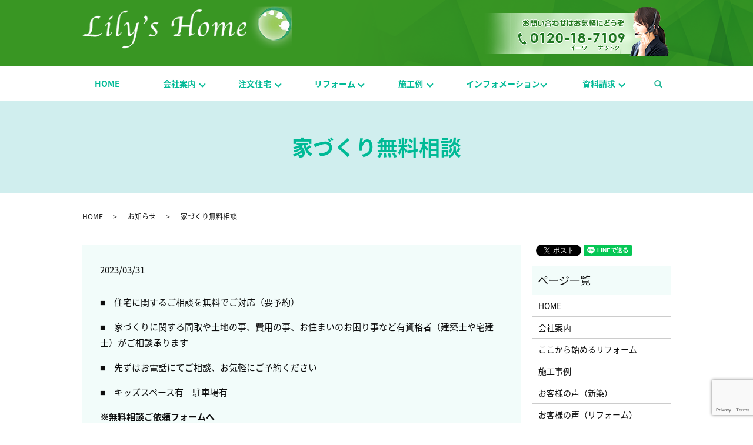

--- FILE ---
content_type: text/html; charset=UTF-8
request_url: https://www.lilys-home.net/news/2177
body_size: 9067
content:
<!DOCTYPE HTML>
<html lang="ja">
<head prefix="og: http://ogp.me/ns# fb: http://ogp.me/ns/fb# article: http://ogp.me/ns/article#">
  <meta charset="utf-8">
  <meta http-equiv="X-UA-Compatible" content="IE=edge,chrome=1">
  <meta name="viewport" content="width=device-width, initial-scale=1">
  <title>家づくり無料相談</title>
  
		<!-- All in One SEO 4.3.0 - aioseo.com -->
		<meta name="description" content="■ 住宅に関するご相談を無料でご対応（要予約） ■ 家づくりに関する間取や土地の事、費用の事、お住まいのお困" />
		<meta name="robots" content="max-image-preview:large" />
		<link rel="canonical" href="https://www.lilys-home.net/news/2177" />
		<meta name="generator" content="All in One SEO (AIOSEO) 4.3.0 " />
		<meta property="og:locale" content="ja_JP" />
		<meta property="og:site_name" content="Lily’s Home | 50年以上の実績 丁寧な工事とアフターフォローをお約束" />
		<meta property="og:type" content="article" />
		<meta property="og:title" content="家づくり無料相談" />
		<meta property="og:description" content="■ 住宅に関するご相談を無料でご対応（要予約） ■ 家づくりに関する間取や土地の事、費用の事、お住まいのお困" />
		<meta property="og:url" content="https://www.lilys-home.net/news/2177" />
		<meta property="og:image" content="https://www.lilys-home.net/wp-content/uploads/logo_ogp.jpg" />
		<meta property="og:image:secure_url" content="https://www.lilys-home.net/wp-content/uploads/logo_ogp.jpg" />
		<meta property="og:image:width" content="1200" />
		<meta property="og:image:height" content="630" />
		<meta property="article:published_time" content="2023-03-31T02:04:47+00:00" />
		<meta property="article:modified_time" content="2023-03-31T04:07:58+00:00" />
		<meta name="twitter:card" content="summary" />
		<meta name="twitter:title" content="家づくり無料相談" />
		<meta name="twitter:description" content="■ 住宅に関するご相談を無料でご対応（要予約） ■ 家づくりに関する間取や土地の事、費用の事、お住まいのお困" />
		<meta name="twitter:image" content="https://www.lilys-home.net/wp-content/uploads/logo_ogp.jpg" />
		<script type="application/ld+json" class="aioseo-schema">
			{"@context":"https:\/\/schema.org","@graph":[{"@type":"Article","@id":"https:\/\/www.lilys-home.net\/news\/2177#article","name":"\u5bb6\u3065\u304f\u308a\u7121\u6599\u76f8\u8ac7","headline":"\u5bb6\u3065\u304f\u308a\u7121\u6599\u76f8\u8ac7","author":{"@id":"https:\/\/www.lilys-home.net\/author\/authorname#author"},"publisher":{"@id":"https:\/\/www.lilys-home.net\/#organization"},"datePublished":"2023-03-31T02:04:47+09:00","dateModified":"2023-03-31T04:07:58+09:00","inLanguage":"ja","mainEntityOfPage":{"@id":"https:\/\/www.lilys-home.net\/news\/2177#webpage"},"isPartOf":{"@id":"https:\/\/www.lilys-home.net\/news\/2177#webpage"},"articleSection":"\u304a\u77e5\u3089\u305b"},{"@type":"BreadcrumbList","@id":"https:\/\/www.lilys-home.net\/news\/2177#breadcrumblist","itemListElement":[{"@type":"ListItem","@id":"https:\/\/www.lilys-home.net\/#listItem","position":1,"item":{"@type":"WebPage","@id":"https:\/\/www.lilys-home.net\/","name":"\u30db\u30fc\u30e0","description":"\u5927\u962a\u5e9c\u9ad8\u69fb\u5e02\u3067\u65b0\u7bc9\u3001\u6ce8\u6587\u4f4f\u5b85\u3001\u30ea\u30d5\u30a9\u30fc\u30e0\u5de5\u4e8b\u306f\u3001\u81ea\u793e\u5206\u8b72\u4e8b\u696d\u3092\u4e2d\u5fc3\u306b\u3001\u81ea\u793e\u8a2d\u8a08\u3068\u81ea\u793e\u65bd\u5de5\u3001\u5b89\u5fc3\u3068\u5feb\u9069\u6027\u3092\u8ffd\u6c42\u3057\u305f\u3001\u30cf\u30a6\u30b9\u30e1\u30fc\u30ab\u30fc\u304c\u771f\u4f3c\u306e\u3067\u304d\u306a\u3044\u63d0\u6848\u529b\u3068\u3001\u5b9f\u7e3e\u3001\u7d4c\u9a13\u3092\u8a87\u308b\u30ea\u30ea\u30fc\u30ba\u30db\u30fc\u30e0\uff08\u3059\u305a\u3089\u3093\u5de5\u52d9\u5e97\uff09\u306b\u304a\u4efb\u305b\u304f\u3060\u3055\u3044\uff01","url":"https:\/\/www.lilys-home.net\/"},"nextItem":"https:\/\/www.lilys-home.net\/news\/#listItem"},{"@type":"ListItem","@id":"https:\/\/www.lilys-home.net\/news\/#listItem","position":2,"item":{"@type":"WebPage","@id":"https:\/\/www.lilys-home.net\/news\/","name":"\u304a\u77e5\u3089\u305b","description":"\u25a0 \u4f4f\u5b85\u306b\u95a2\u3059\u308b\u3054\u76f8\u8ac7\u3092\u7121\u6599\u3067\u3054\u5bfe\u5fdc\uff08\u8981\u4e88\u7d04\uff09 \u25a0 \u5bb6\u3065\u304f\u308a\u306b\u95a2\u3059\u308b\u9593\u53d6\u3084\u571f\u5730\u306e\u4e8b\u3001\u8cbb\u7528\u306e\u4e8b\u3001\u304a\u4f4f\u307e\u3044\u306e\u304a\u56f0","url":"https:\/\/www.lilys-home.net\/news\/"},"previousItem":"https:\/\/www.lilys-home.net\/#listItem"}]},{"@type":"Organization","@id":"https:\/\/www.lilys-home.net\/#organization","name":"Lily\u2019s Home","url":"https:\/\/www.lilys-home.net\/"},{"@type":"Person","@id":"https:\/\/www.lilys-home.net\/author\/authorname#author","url":"https:\/\/www.lilys-home.net\/author\/authorname","name":"\u30ea\u30ea\u30fc\u30ba\u30db\u30fc\u30e0","image":{"@type":"ImageObject","@id":"https:\/\/www.lilys-home.net\/news\/2177#authorImage","url":"https:\/\/secure.gravatar.com\/avatar\/b31c0c18b2014b805f997a44023d01d3?s=96&d=mm&r=g","width":96,"height":96,"caption":"\u30ea\u30ea\u30fc\u30ba\u30db\u30fc\u30e0"}},{"@type":"WebPage","@id":"https:\/\/www.lilys-home.net\/news\/2177#webpage","url":"https:\/\/www.lilys-home.net\/news\/2177","name":"\u5bb6\u3065\u304f\u308a\u7121\u6599\u76f8\u8ac7","description":"\u25a0 \u4f4f\u5b85\u306b\u95a2\u3059\u308b\u3054\u76f8\u8ac7\u3092\u7121\u6599\u3067\u3054\u5bfe\u5fdc\uff08\u8981\u4e88\u7d04\uff09 \u25a0 \u5bb6\u3065\u304f\u308a\u306b\u95a2\u3059\u308b\u9593\u53d6\u3084\u571f\u5730\u306e\u4e8b\u3001\u8cbb\u7528\u306e\u4e8b\u3001\u304a\u4f4f\u307e\u3044\u306e\u304a\u56f0","inLanguage":"ja","isPartOf":{"@id":"https:\/\/www.lilys-home.net\/#website"},"breadcrumb":{"@id":"https:\/\/www.lilys-home.net\/news\/2177#breadcrumblist"},"author":{"@id":"https:\/\/www.lilys-home.net\/author\/authorname#author"},"creator":{"@id":"https:\/\/www.lilys-home.net\/author\/authorname#author"},"datePublished":"2023-03-31T02:04:47+09:00","dateModified":"2023-03-31T04:07:58+09:00"},{"@type":"WebSite","@id":"https:\/\/www.lilys-home.net\/#website","url":"https:\/\/www.lilys-home.net\/","name":"Lily\u2019s Home","description":"50\u5e74\u4ee5\u4e0a\u306e\u5b9f\u7e3e \u4e01\u5be7\u306a\u5de5\u4e8b\u3068\u30a2\u30d5\u30bf\u30fc\u30d5\u30a9\u30ed\u30fc\u3092\u304a\u7d04\u675f","inLanguage":"ja","publisher":{"@id":"https:\/\/www.lilys-home.net\/#organization"}}]}
		</script>
		<!-- All in One SEO -->

<link rel='dns-prefetch' href='//unpkg.com' />
<link rel='dns-prefetch' href='//ajaxzip3.github.io' />
<link rel="alternate" type="application/rss+xml" title="Lily’s Home &raquo; 家づくり無料相談 のコメントのフィード" href="https://www.lilys-home.net/news/2177/feed" />
<link rel='stylesheet' id='wp-block-library-css' href='https://www.lilys-home.net/wp-includes/css/dist/block-library/style.min.css?ver=6.1.9' type='text/css' media='all' />
<link rel='stylesheet' id='classic-theme-styles-css' href='https://www.lilys-home.net/wp-includes/css/classic-themes.min.css?ver=1' type='text/css' media='all' />
<style id='global-styles-inline-css' type='text/css'>
body{--wp--preset--color--black: #000000;--wp--preset--color--cyan-bluish-gray: #abb8c3;--wp--preset--color--white: #ffffff;--wp--preset--color--pale-pink: #f78da7;--wp--preset--color--vivid-red: #cf2e2e;--wp--preset--color--luminous-vivid-orange: #ff6900;--wp--preset--color--luminous-vivid-amber: #fcb900;--wp--preset--color--light-green-cyan: #7bdcb5;--wp--preset--color--vivid-green-cyan: #00d084;--wp--preset--color--pale-cyan-blue: #8ed1fc;--wp--preset--color--vivid-cyan-blue: #0693e3;--wp--preset--color--vivid-purple: #9b51e0;--wp--preset--gradient--vivid-cyan-blue-to-vivid-purple: linear-gradient(135deg,rgba(6,147,227,1) 0%,rgb(155,81,224) 100%);--wp--preset--gradient--light-green-cyan-to-vivid-green-cyan: linear-gradient(135deg,rgb(122,220,180) 0%,rgb(0,208,130) 100%);--wp--preset--gradient--luminous-vivid-amber-to-luminous-vivid-orange: linear-gradient(135deg,rgba(252,185,0,1) 0%,rgba(255,105,0,1) 100%);--wp--preset--gradient--luminous-vivid-orange-to-vivid-red: linear-gradient(135deg,rgba(255,105,0,1) 0%,rgb(207,46,46) 100%);--wp--preset--gradient--very-light-gray-to-cyan-bluish-gray: linear-gradient(135deg,rgb(238,238,238) 0%,rgb(169,184,195) 100%);--wp--preset--gradient--cool-to-warm-spectrum: linear-gradient(135deg,rgb(74,234,220) 0%,rgb(151,120,209) 20%,rgb(207,42,186) 40%,rgb(238,44,130) 60%,rgb(251,105,98) 80%,rgb(254,248,76) 100%);--wp--preset--gradient--blush-light-purple: linear-gradient(135deg,rgb(255,206,236) 0%,rgb(152,150,240) 100%);--wp--preset--gradient--blush-bordeaux: linear-gradient(135deg,rgb(254,205,165) 0%,rgb(254,45,45) 50%,rgb(107,0,62) 100%);--wp--preset--gradient--luminous-dusk: linear-gradient(135deg,rgb(255,203,112) 0%,rgb(199,81,192) 50%,rgb(65,88,208) 100%);--wp--preset--gradient--pale-ocean: linear-gradient(135deg,rgb(255,245,203) 0%,rgb(182,227,212) 50%,rgb(51,167,181) 100%);--wp--preset--gradient--electric-grass: linear-gradient(135deg,rgb(202,248,128) 0%,rgb(113,206,126) 100%);--wp--preset--gradient--midnight: linear-gradient(135deg,rgb(2,3,129) 0%,rgb(40,116,252) 100%);--wp--preset--duotone--dark-grayscale: url('#wp-duotone-dark-grayscale');--wp--preset--duotone--grayscale: url('#wp-duotone-grayscale');--wp--preset--duotone--purple-yellow: url('#wp-duotone-purple-yellow');--wp--preset--duotone--blue-red: url('#wp-duotone-blue-red');--wp--preset--duotone--midnight: url('#wp-duotone-midnight');--wp--preset--duotone--magenta-yellow: url('#wp-duotone-magenta-yellow');--wp--preset--duotone--purple-green: url('#wp-duotone-purple-green');--wp--preset--duotone--blue-orange: url('#wp-duotone-blue-orange');--wp--preset--font-size--small: 13px;--wp--preset--font-size--medium: 20px;--wp--preset--font-size--large: 36px;--wp--preset--font-size--x-large: 42px;--wp--preset--spacing--20: 0.44rem;--wp--preset--spacing--30: 0.67rem;--wp--preset--spacing--40: 1rem;--wp--preset--spacing--50: 1.5rem;--wp--preset--spacing--60: 2.25rem;--wp--preset--spacing--70: 3.38rem;--wp--preset--spacing--80: 5.06rem;}:where(.is-layout-flex){gap: 0.5em;}body .is-layout-flow > .alignleft{float: left;margin-inline-start: 0;margin-inline-end: 2em;}body .is-layout-flow > .alignright{float: right;margin-inline-start: 2em;margin-inline-end: 0;}body .is-layout-flow > .aligncenter{margin-left: auto !important;margin-right: auto !important;}body .is-layout-constrained > .alignleft{float: left;margin-inline-start: 0;margin-inline-end: 2em;}body .is-layout-constrained > .alignright{float: right;margin-inline-start: 2em;margin-inline-end: 0;}body .is-layout-constrained > .aligncenter{margin-left: auto !important;margin-right: auto !important;}body .is-layout-constrained > :where(:not(.alignleft):not(.alignright):not(.alignfull)){max-width: var(--wp--style--global--content-size);margin-left: auto !important;margin-right: auto !important;}body .is-layout-constrained > .alignwide{max-width: var(--wp--style--global--wide-size);}body .is-layout-flex{display: flex;}body .is-layout-flex{flex-wrap: wrap;align-items: center;}body .is-layout-flex > *{margin: 0;}:where(.wp-block-columns.is-layout-flex){gap: 2em;}.has-black-color{color: var(--wp--preset--color--black) !important;}.has-cyan-bluish-gray-color{color: var(--wp--preset--color--cyan-bluish-gray) !important;}.has-white-color{color: var(--wp--preset--color--white) !important;}.has-pale-pink-color{color: var(--wp--preset--color--pale-pink) !important;}.has-vivid-red-color{color: var(--wp--preset--color--vivid-red) !important;}.has-luminous-vivid-orange-color{color: var(--wp--preset--color--luminous-vivid-orange) !important;}.has-luminous-vivid-amber-color{color: var(--wp--preset--color--luminous-vivid-amber) !important;}.has-light-green-cyan-color{color: var(--wp--preset--color--light-green-cyan) !important;}.has-vivid-green-cyan-color{color: var(--wp--preset--color--vivid-green-cyan) !important;}.has-pale-cyan-blue-color{color: var(--wp--preset--color--pale-cyan-blue) !important;}.has-vivid-cyan-blue-color{color: var(--wp--preset--color--vivid-cyan-blue) !important;}.has-vivid-purple-color{color: var(--wp--preset--color--vivid-purple) !important;}.has-black-background-color{background-color: var(--wp--preset--color--black) !important;}.has-cyan-bluish-gray-background-color{background-color: var(--wp--preset--color--cyan-bluish-gray) !important;}.has-white-background-color{background-color: var(--wp--preset--color--white) !important;}.has-pale-pink-background-color{background-color: var(--wp--preset--color--pale-pink) !important;}.has-vivid-red-background-color{background-color: var(--wp--preset--color--vivid-red) !important;}.has-luminous-vivid-orange-background-color{background-color: var(--wp--preset--color--luminous-vivid-orange) !important;}.has-luminous-vivid-amber-background-color{background-color: var(--wp--preset--color--luminous-vivid-amber) !important;}.has-light-green-cyan-background-color{background-color: var(--wp--preset--color--light-green-cyan) !important;}.has-vivid-green-cyan-background-color{background-color: var(--wp--preset--color--vivid-green-cyan) !important;}.has-pale-cyan-blue-background-color{background-color: var(--wp--preset--color--pale-cyan-blue) !important;}.has-vivid-cyan-blue-background-color{background-color: var(--wp--preset--color--vivid-cyan-blue) !important;}.has-vivid-purple-background-color{background-color: var(--wp--preset--color--vivid-purple) !important;}.has-black-border-color{border-color: var(--wp--preset--color--black) !important;}.has-cyan-bluish-gray-border-color{border-color: var(--wp--preset--color--cyan-bluish-gray) !important;}.has-white-border-color{border-color: var(--wp--preset--color--white) !important;}.has-pale-pink-border-color{border-color: var(--wp--preset--color--pale-pink) !important;}.has-vivid-red-border-color{border-color: var(--wp--preset--color--vivid-red) !important;}.has-luminous-vivid-orange-border-color{border-color: var(--wp--preset--color--luminous-vivid-orange) !important;}.has-luminous-vivid-amber-border-color{border-color: var(--wp--preset--color--luminous-vivid-amber) !important;}.has-light-green-cyan-border-color{border-color: var(--wp--preset--color--light-green-cyan) !important;}.has-vivid-green-cyan-border-color{border-color: var(--wp--preset--color--vivid-green-cyan) !important;}.has-pale-cyan-blue-border-color{border-color: var(--wp--preset--color--pale-cyan-blue) !important;}.has-vivid-cyan-blue-border-color{border-color: var(--wp--preset--color--vivid-cyan-blue) !important;}.has-vivid-purple-border-color{border-color: var(--wp--preset--color--vivid-purple) !important;}.has-vivid-cyan-blue-to-vivid-purple-gradient-background{background: var(--wp--preset--gradient--vivid-cyan-blue-to-vivid-purple) !important;}.has-light-green-cyan-to-vivid-green-cyan-gradient-background{background: var(--wp--preset--gradient--light-green-cyan-to-vivid-green-cyan) !important;}.has-luminous-vivid-amber-to-luminous-vivid-orange-gradient-background{background: var(--wp--preset--gradient--luminous-vivid-amber-to-luminous-vivid-orange) !important;}.has-luminous-vivid-orange-to-vivid-red-gradient-background{background: var(--wp--preset--gradient--luminous-vivid-orange-to-vivid-red) !important;}.has-very-light-gray-to-cyan-bluish-gray-gradient-background{background: var(--wp--preset--gradient--very-light-gray-to-cyan-bluish-gray) !important;}.has-cool-to-warm-spectrum-gradient-background{background: var(--wp--preset--gradient--cool-to-warm-spectrum) !important;}.has-blush-light-purple-gradient-background{background: var(--wp--preset--gradient--blush-light-purple) !important;}.has-blush-bordeaux-gradient-background{background: var(--wp--preset--gradient--blush-bordeaux) !important;}.has-luminous-dusk-gradient-background{background: var(--wp--preset--gradient--luminous-dusk) !important;}.has-pale-ocean-gradient-background{background: var(--wp--preset--gradient--pale-ocean) !important;}.has-electric-grass-gradient-background{background: var(--wp--preset--gradient--electric-grass) !important;}.has-midnight-gradient-background{background: var(--wp--preset--gradient--midnight) !important;}.has-small-font-size{font-size: var(--wp--preset--font-size--small) !important;}.has-medium-font-size{font-size: var(--wp--preset--font-size--medium) !important;}.has-large-font-size{font-size: var(--wp--preset--font-size--large) !important;}.has-x-large-font-size{font-size: var(--wp--preset--font-size--x-large) !important;}
.wp-block-navigation a:where(:not(.wp-element-button)){color: inherit;}
:where(.wp-block-columns.is-layout-flex){gap: 2em;}
.wp-block-pullquote{font-size: 1.5em;line-height: 1.6;}
</style>
<link rel='stylesheet' id='contact-form-7-css' href='https://www.lilys-home.net/wp-content/plugins/contact-form-7/includes/css/styles.css?ver=5.7.4' type='text/css' media='all' />
<link rel='stylesheet' id='flatpickr-css-css' href='//unpkg.com/flatpickr/dist/flatpickr.min.css' type='text/css' media='all' />
<script type='text/javascript' src='https://www.lilys-home.net/wp-content/themes/lilys-home.net/assets/js/vendor/jquery.min.js?ver=6.1.9' id='jquery-js'></script>
<script type='text/javascript' src='//unpkg.com/flatpickr' id='flatpickr-js-js'></script>
<script type='text/javascript' src='//ajaxzip3.github.io/ajaxzip3.js?ver=6.1.9' id='ajaxzip3-js-js'></script>
<link rel='shortlink' href='https://www.lilys-home.net/?p=2177' />
<style>.gallery .gallery-item img { width: auto; height: auto; }</style><script>
                jQuery(function($) {
                  $('.flatpickr').flatpickr({
                    locale: {
                      firstDayOfWeek: 0,
                      weekdays: {
                        shorthand: ['日', '月', '火', '水', '木', '金', '土'],
                      },
                      months: {
                        longhand: ['1月', '2月', '3月', '4月', '5月', '6月', '7月', '8月', '9月', '10月', '11月', '12月'],
                      },
                    },
                  });
                })
                </script><script>
                  jQuery(function($) {
                    $("#zip").attr('onKeyUp', 'AjaxZip3.zip2addr(this,\'\',\'address\',\'address\');');
                    $("#zip2").attr('onKeyUp', 'AjaxZip3.zip2addr(\'zip1\',\'zip2\',\'prefecture\',\'city\',\'street\');');
                  })
                  </script><link rel="icon" href="/wp-content/uploads/favicon.png" sizes="32x32" />
<link rel="icon" href="/wp-content/uploads/favicon.png" sizes="192x192" />
<link rel="apple-touch-icon" href="/wp-content/uploads/favicon.png" />
<meta name="msapplication-TileImage" content="/wp-content/uploads/favicon.png" />
  <link href="https://fonts.googleapis.com/earlyaccess/notosansjapanese.css" rel="stylesheet" />
  <link href="https://www.lilys-home.net/wp-content/themes/lilys-home.net/assets/css/main.css?1764863271" rel="stylesheet" >
  <script src="https://www.lilys-home.net/wp-content/themes/lilys-home.net/assets/js/vendor/respond.min.js"></script>
  <script type="application/ld+json">
  {
    "@context": "http://schema.org",
    "@type": "BreadcrumbList",
    "itemListElement":
    [
      {
        "@type": "ListItem",
        "position": 1,
        "item":
        {
          "@id": "https://www.lilys-home.net/",
          "name": "Lily’s Home"
        }
      },
      {
        "@type": "ListItem",
        "position": 2,
        "item":
        {
          "@id": "https://www.lilys-home.net/category/news/",
          "name": "お知らせ"
        }
      },
      {
        "@type": "ListItem",
        "position": 3,
        "item":
        {
          "@id": "https://www.lilys-home.net/news/2177/",
          "name": "家づくり無料相談"
        }
      }
    ]
  }
  </script>


  <script type="application/ld+json">
  {
    "@context": "http://schema.org/",
    "@type": "RealEstateAgent",
    "name": "株式会社すずらん工務店",
    "address": "〒569-0087 大阪府高槻市千代田町21-6",
    "telephone": "0120-18-7109",
    "faxNumber": "072-675-0041",
    "url": "https://www.lilys-home.net",
    "email": "info@lilys-home.net",
    "image": "https://www.lilys-home.net/wp-content/uploads/logo_ogp.jpg",
    "logo": "https://www.lilys-home.net/wp-content/uploads/logo_org.png"
  }
  </script>
<link rel="shortcut icon" href="https://www.lilys-home.net/favicon.ico">
<link rel="icon" href="https://www.lilys-home.net/favicon.ico">
<!-- Global site tag (gtag.js) - Google Ads: 10842479669 --> <script async src="https://www.googletagmanager.com/gtag/js?id=AW-10842479669"></script> <script> window.dataLayer = window.dataLayer || []; function gtag() gtag('js', new Date()); gtag('config', 'AW-10842479669'); </script>
	</head>
<body class="scrollTop">

  <div id="fb-root"></div>
  <script>(function(d, s, id) {
    var js, fjs = d.getElementsByTagName(s)[0];
    if (d.getElementById(id)) return;
    js = d.createElement(s); js.id = id;
    js.src = 'https://connect.facebook.net/ja_JP/sdk.js#xfbml=1&version=v2.12';
    fjs.parentNode.insertBefore(js, fjs);
  }(document, 'script', 'facebook-jssdk'));</script>

  <header>
    <div class="primary_header">
      <div class="container">
        <div class="row">
                    <div class="title">
                          <a href="https://www.lilys-home.net/">
                <object type="image/svg+xml" data="/wp-content/uploads/logo.svg" alt="Lily’s Home"></object>
              </a>
			  <p style="display:none;">
				大阪府高槻市の注文住宅・新築工事・リフォーム工事　リリーズホーム　すずらん工務店
			  </p>
                      </div>
          <nav class="global_nav"><ul><li><a href="https://www.lilys-home.net/">HOME</a></li>
<li class="has_under"><a href="https://www.lilys-home.net/company">会社案内</a>
<ul class="sub-menu">
	<li><a href="https://www.lilys-home.net/company">会社案内</a></li>
	<li><a href="https://www.lilys-home.net/thought">店主の家作りに対する思い</a></li>
	<li><a href="https://www.lilys-home.net/staff">スタッフ紹介</a></li>
	<li><a href="https://www.lilys-home.net/recruit">求人募集</a></li>
</ul>
</li>
<li class="has_under"><a href="https://www.lilys-home.net/?page_id=149">注文住宅</a>
<ul class="sub-menu">
	<li><a href="https://www.lilys-home.net/new_construction04">選べる5つの新築プラン</a></li>
	<li><a href="https://www.lilys-home.net/new_construction05">スーパーウォール工法</a></li>
	<li><a href="https://www.lilys-home.net/new_construction06">FELICE シリーズ</a></li>
	<li><a href="https://www.lilys-home.net/new_construction07">LIBERTA シリーズ</a></li>
	<li><a href="https://www.lilys-home.net/new_construction08">BRAVO シリーズ</a></li>
</ul>
</li>
<li class="has_under"><a href="https://www.lilys-home.net/reform01">リフォーム</a>
<ul class="sub-menu">
	<li><a href="https://www.lilys-home.net/reform01">ここから始めるリフォーム</a></li>
	<li><a href="https://www.lilys-home.net/reform02">リフォームの流れ</a></li>
	<li><a href="https://www.lilys-home.net/reform03">リフォームの価格</a></li>
</ul>
</li>
<li class="has_under"><a href="https://www.lilys-home.net/voice01">施工例</a>
<ul class="sub-menu">
	<li><a href="https://www.lilys-home.net/case">施工事例</a></li>
	<li><a href="https://www.lilys-home.net/voice01">お客様の声（新築）</a></li>
	<li><a href="https://www.lilys-home.net/voice02">お客様の声（リフォーム）</a></li>
</ul>
</li>
<li class="has_under"><a href="https://www.lilys-home.net/category/news">インフォメーション</a>
<ul class="sub-menu">
	<li><a href="https://www.lilys-home.net/category/news">お知らせ</a></li>
	<li><a href="https://www.lilys-home.net/category/observation">見学会のお知らせ</a></li>
	<li><a href="https://www.lilys-home.net/category/estate">特選不動産情報</a></li>
	<li><a href="https://www.lilys-home.net/question">よくある質問</a></li>
	<li><a href="https://www.lilys-home.net/%e3%83%aa%e3%83%b3%e3%82%af%e9%9b%86">リンク集</a></li>
</ul>
</li>
<li class="has_under"><a href="#">資料請求</a>
<ul class="sub-menu">
	<li><a href="https://www.lilys-home.net/contact">不動産資料請求</a></li>
	<li><a href="https://www.lilys-home.net/new_construction_form">新築資料請求</a></li>
	<li><a href="https://www.lilys-home.net/reform_form">リフォーム資料請求</a></li>
</ul>
</li>

                <li class="gnav_search">
                  <a href="#">search</a>
  <div class="epress_search">
    <form method="get" action="https://www.lilys-home.net/">
      <input type="text" placeholder="" class="text" name="s" autocomplete="off" value="">
      <input type="submit" value="Search" class="submit">
    </form>
  </div>
  </li>
              </ul>
              <div class="menu_icon">
                <a href="#menu"><span>メニュー開閉</span></a>
              </div></nav>          <div class="hdr_info_wrap">
            <div class="hdr_info">
              <ul>
                <li>
                  <img src="/wp-content/uploads/hdr_img001.png" alt="0120187100">
                </li>

              </ul>
            </div>
          </div>
        </div>
      </div>
    </div>
  </header>

  <main>
              <h1 class="wow" style="">
      家づくり無料相談            </h1>

    
    <div class="bread_wrap">
      <div class="container gutters">
        <div class="row bread">
              <ul class="col span_12">
              <li><a href="https://www.lilys-home.net">HOME</a></li>
                      <li><a href="https://www.lilys-home.net/category/news">お知らせ</a></li>
                      <li>家づくり無料相談</li>
                  </ul>
          </div>
      </div>
    </div>
    <section>
      <div class="container gutters">
        <div class="row">
                    <div class="col span_9 column_main">
                  <article class="row article_detail">
      <div class="article_date">
        <p>2023/03/31</p>
      </div>
      <div class="row">
        <div class="col span_12">
          <p>■　住宅に関するご相談を無料でご対応（要予約）　</p>
<p>■　家づくりに関する間取や土地の事、費用の事、お住まいのお困り事など有資格者（建築士や宅建士）がご相談承ります</p>
<p>■　先ずはお電話にてご相談、お気軽にご予約ください</p>
<p>■　キッズスペース有　駐車場有</p>
<p><a href="http://www.lilys-home.net/consultation"><strong>※無料相談ご依頼フォームへ</strong></a></p>        </div>
      </div>

          </article>

    <div class='epress_pager'>
      <div class="epress_pager_prev">
        <a href="https://www.lilys-home.net/news/2287" rel="prev">『ホームズ　住みたい街ランキング』で弊社が紹介されています</a>      </div>
      <div class="epress_pager_next">
        <a href="https://www.lilys-home.net/news/2428" rel="next">住宅系ユーチューバー『ラムエイ』さんに、弊社が建てたお家の紹介をしていただきました。</a>      </div>
    </div>
                </div>
          <div class="col span_3 column_sub">
            <div>
<style>
.share_button {
  letter-spacing: -.40em;
  padding-top: 30px;
  margin-bottom: 7%;
}
.share_button > * {
  letter-spacing: normal;
  vertical-align: bottom;
  margin:0 2px;
}
.column_sub .share_button {
  margin-top: 0;
  padding-top: 0;
}
</style>
  <div class="container share_button">
    <!-- Facebook -->
    <div class="fb-share-button" data-href="https://www.lilys-home.net/news/2177" data-layout="button" data-size="small" data-mobile-iframe="false"><a class="fb-xfbml-parse-ignore" target="_blank" href="https://www.facebook.com/sharer/sharer.php?u=http%3A%2F%2Fwww.%2F&amp;src=sdkpreparse">シェア</a></div>
    <!-- Twitter -->
    <a href="https://twitter.com/share" class="twitter-share-button" data-lang="ja">ツイート</a>
    <script>!function(d,s,id){var js,fjs=d.getElementsByTagName(s)[0],p=/^http:/.test(d.location)?'http':'https';if(!d.getElementById(id)){js=d.createElement(s);js.id=id;js.src=p+'://platform.twitter.com/widgets.js';fjs.parentNode.insertBefore(js,fjs);}}(document,'script','twitter-wjs');</script>
    <!-- LINE -->
    <div class="line-it-button" data-lang="ja" data-type="share-a" data-url="https://www.lilys-home.net/news/2177" style="display: none;"></div>
    <script src="https://d.line-scdn.net/r/web/social-plugin/js/thirdparty/loader.min.js" async="async" defer="defer"></script>
  </div>
</div>
<div class="sidebar">
  <div class="widget_wrap"><p class="widget_header">ページ一覧</p>
			<ul>
				<li class="page_item page-item-9"><a href="https://www.lilys-home.net/">HOME</a></li>
<li class="page_item page-item-144"><a href="https://www.lilys-home.net/company">会社案内</a></li>
<li class="page_item page-item-153"><a href="https://www.lilys-home.net/reform01">ここから始めるリフォーム</a></li>
<li class="page_item page-item-791"><a href="https://www.lilys-home.net/case">施工事例</a></li>
<li class="page_item page-item-155"><a href="https://www.lilys-home.net/voice01">お客様の声（新築）</a></li>
<li class="page_item page-item-157"><a href="https://www.lilys-home.net/voice02">お客様の声（リフォーム）</a></li>
<li class="page_item page-item-217"><a href="https://www.lilys-home.net/thought">店主の家作りに対する思い</a></li>
<li class="page_item page-item-563"><a href="https://www.lilys-home.net/staff">スタッフ紹介</a></li>
<li class="page_item page-item-420"><a href="https://www.lilys-home.net/new_construction04">選べる5つの新築プラン</a></li>
<li class="page_item page-item-422"><a href="https://www.lilys-home.net/new_construction05">スーパーウォール工法</a></li>
<li class="page_item page-item-424"><a href="https://www.lilys-home.net/new_construction06">FELICE シリーズ</a></li>
<li class="page_item page-item-426"><a href="https://www.lilys-home.net/new_construction07">LIBERTA シリーズ</a></li>
<li class="page_item page-item-428"><a href="https://www.lilys-home.net/new_construction08">BRAVO シリーズ</a></li>
<li class="page_item page-item-431"><a href="https://www.lilys-home.net/reform02">リフォームの流れ</a></li>
<li class="page_item page-item-433"><a href="https://www.lilys-home.net/reform03">リフォームの価格</a></li>
<li class="page_item page-item-435"><a href="https://www.lilys-home.net/question">よくある質問</a></li>
<li class="page_item page-item-437"><a href="https://www.lilys-home.net/%e3%83%aa%e3%83%b3%e3%82%af%e9%9b%86">リンク集</a></li>
<li class="page_item page-item-1428"><a href="https://www.lilys-home.net/recruit">求人募集</a></li>
<li class="page_item page-item-7"><a href="https://www.lilys-home.net/contact">不動産資料請求</a></li>
<li class="page_item page-item-528"><a href="https://www.lilys-home.net/new_construction_form">新築資料請求</a></li>
<li class="page_item page-item-529"><a href="https://www.lilys-home.net/reform_form">リフォーム資料請求</a></li>
<li class="page_item page-item-2309"><a href="https://www.lilys-home.net/consultation">無料相談ご依頼フォーム</a></li>
<li class="page_item page-item-10"><a href="https://www.lilys-home.net/policy">プライバシーポリシー</a></li>
<li class="page_item page-item-11"><a href="https://www.lilys-home.net/sitemap">サイトマップ</a></li>
			</ul>

			</div><div class="widget_text widget_wrap"><div class="textwidget custom-html-widget">				<div class="widget_wrap">
					<ul style="margin-top:-1em; margin-bottom:1em;">
						<li class="page_item page-item-9"><a href="http://www.careermap.jp/recruit/page_lilys_home" target="_blank" rel="noopener">求人募集</a></li>
					</ul>
				</div>
</div></div><div class="widget_wrap"><p class="widget_header">カテゴリー</p>
			<ul>
					<li class="cat-item cat-item-2"><a href="https://www.lilys-home.net/category/news">お知らせ</a>
</li>
	<li class="cat-item cat-item-12"><a href="https://www.lilys-home.net/category/estate">特選不動産情報</a>
</li>
	<li class="cat-item cat-item-11"><a href="https://www.lilys-home.net/category/observation">見学会のお知らせ</a>
</li>
			</ul>

			</div><div class="widget_wrap"><p class="widget_header">最新の投稿</p><ul class="lcp_catlist" id="lcp_instance_listcategorypostswidget-2"><li><a href="https://www.lilys-home.net/news/2682">★★★　4月・5月　の定休日のお知らせ　★★★</a></li><li><a href="https://www.lilys-home.net/news/2588">東上牧　新築見学会開催のお知らせ</a></li><li><a href="https://www.lilys-home.net/news/2567">辻子１丁目　新築　見学会開催のお知らせ</a></li><li><a href="https://www.lilys-home.net/news/2542">見学会開催のお知らせ</a></li><li><a href="https://www.lilys-home.net/news/2277">特選不動産情報を更新しました</a></li><li><a href="https://www.lilys-home.net/news/2393">完成見学会のお知らせ（庄所町）</a></li><li><a href="https://www.lilys-home.net/news/2428">住宅系ユーチューバー『ラムエイ』さんに、弊社が建てたお家の紹介をしていただきました。</a></li><li class="current"><a href="https://www.lilys-home.net/news/2177">家づくり無料相談</a></li><li><a href="https://www.lilys-home.net/news/2287">『ホームズ　住みたい街ランキング』で弊社が紹介されています</a></li></ul><a href="https://www.lilys-home.net/category/news"> </a></div>1</div>
          </div>
                  </div>
      </div>
    </section>

          <section class="sec_contact wow fadeIn">
      <h2>お問い合わせ·資料請求<span>contact</span></h2>
        <div class="container gutters">
          <div class="row">
            <div class="col span_12 text-center">
              <p>お問い合わせ·資料請求はお電話かお問い合わせフォームより承っております。<br>ご質問やご相談などもお気軽にご連絡ください。</p>
              <p class="tel"><strong>TEL <span>0120-18-7109</span></strong></p>
              <p class="tel"><strong>E-Mail <span>info@lilys-home.net</span></strong></p>
              <p>【営業時間】9:00～18:30（土・日・祝は18時まで）【定休日】不定休</p>
			  <p>※定休日はHOMEのWHAT’S NEWS をご確認ください</p>
              <p class="more"><a href="/contact" class="add_arrow">お問い合わせフォーム</a></p>
            </div>
          </div>
        </div>
      </section>
    
  </main>

  <footer>    <div class="footer_nav_wrap">
      <div class="container">
        <div class="row">
        <nav class="col span_12 pc-only"><ul><li><a href="https://www.lilys-home.net/">HOME</a></li>
<li><a href="https://www.lilys-home.net/company">会社案内</a></li>
<li><a href="https://www.lilys-home.net/thought">店主の家作りに対する思い</a></li>
<li><a href="https://www.lilys-home.net/staff">スタッフ紹介</a></li>
<li><a href="https://www.lilys-home.net/recruit">求人募集</a></li>
<li><a href="https://www.lilys-home.net/new_construction04">選べる5つの新築プラン</a></li>
<li><a href="https://www.lilys-home.net/new_construction07">LIBERTA シリーズ</a></li>
<li><a href="https://www.lilys-home.net/new_construction06">FELICE シリーズ</a></li>
<li><a href="https://www.lilys-home.net/new_construction08">BRAVO シリーズ</a></li>
<li><a href="https://www.lilys-home.net/new_construction05">スーパーウォール工法</a></li>
<li><a href="https://www.lilys-home.net/reform01">ここから始めるリフォーム</a></li>
<li><a href="https://www.lilys-home.net/reform02">リフォームの流れ</a></li>
<li><a href="https://www.lilys-home.net/reform03">リフォームの価格</a></li>
<li><a href="https://www.lilys-home.net/case">施工事例</a></li>
<li><a href="https://www.lilys-home.net/voice01">お客様の声（新築）</a></li>
<li><a href="https://www.lilys-home.net/voice02">お客様の声（リフォーム）</a></li>
<li><a href="https://www.lilys-home.net/category/news">お知らせ</a></li>
<li><a href="https://www.lilys-home.net/category/observation">見学会のお知らせ</a></li>
<li><a href="https://www.lilys-home.net/category/estate">特選不動産情報</a></li>
<li><a href="https://www.lilys-home.net/question">よくある質問</a></li>
<li><a href="https://www.lilys-home.net/%e3%83%aa%e3%83%b3%e3%82%af%e9%9b%86">リンク集</a></li>
<li><a href="https://www.lilys-home.net/contact">不動産資料請求</a></li>
<li><a href="https://www.lilys-home.net/reform_form">リフォーム資料請求</a></li>
<li><a href="https://www.lilys-home.net/new_construction_form">新築資料請求</a></li>
<li><a href="https://www.lilys-home.net/policy">プライバシーポリシー</a></li>
<li><a href="https://www.lilys-home.net/sitemap">サイトマップ</a></li>
</ul></nav>        </div>
      </div>
    </div>
    <div class="footer_copyright_wrap">
      <div class="container">
        <div class="row">
          <div class="col span_12">
            <p>Copyright &copy; Lily’s Home All Rights Reserved.<br>
              【掲載の記事・写真・イラストなどの無断複写・転載を禁じます】</p>
          </div>
        </div>
      </div>
    </div>
    <p class="pagetop"><a href="#top"></a></p>
  </footer>

  <script src="https://www.lilys-home.net/wp-content/themes/lilys-home.net/assets/js/vendor/bundle.js"></script>
  <script src="https://www.lilys-home.net/wp-content/themes/lilys-home.net/assets/js/main.js?"></script>

  </head><script type='text/javascript' src='https://www.lilys-home.net/wp-content/plugins/contact-form-7/includes/swv/js/index.js?ver=5.7.4' id='swv-js'></script>
<script type='text/javascript' id='contact-form-7-js-extra'>
/* <![CDATA[ */
var wpcf7 = {"api":{"root":"https:\/\/www.lilys-home.net\/wp-json\/","namespace":"contact-form-7\/v1"}};
/* ]]> */
</script>
<script type='text/javascript' src='https://www.lilys-home.net/wp-content/plugins/contact-form-7/includes/js/index.js?ver=5.7.4' id='contact-form-7-js'></script>
<script type='text/javascript' src='https://www.google.com/recaptcha/api.js?render=6LcPeSQeAAAAAFu7ZJdKQ77SY-qd7Tp0JcKQVAwR&#038;ver=3.0' id='google-recaptcha-js'></script>
<script type='text/javascript' src='https://www.lilys-home.net/wp-includes/js/dist/vendor/regenerator-runtime.min.js?ver=0.13.9' id='regenerator-runtime-js'></script>
<script type='text/javascript' src='https://www.lilys-home.net/wp-includes/js/dist/vendor/wp-polyfill.min.js?ver=3.15.0' id='wp-polyfill-js'></script>
<script type='text/javascript' id='wpcf7-recaptcha-js-extra'>
/* <![CDATA[ */
var wpcf7_recaptcha = {"sitekey":"6LcPeSQeAAAAAFu7ZJdKQ77SY-qd7Tp0JcKQVAwR","actions":{"homepage":"homepage","contactform":"contactform"}};
/* ]]> */
</script>
<script type='text/javascript' src='https://www.lilys-home.net/wp-content/plugins/contact-form-7/modules/recaptcha/index.js?ver=5.7.4' id='wpcf7-recaptcha-js'></script>
</body>
</html>


--- FILE ---
content_type: text/html; charset=utf-8
request_url: https://www.google.com/recaptcha/api2/anchor?ar=1&k=6LcPeSQeAAAAAFu7ZJdKQ77SY-qd7Tp0JcKQVAwR&co=aHR0cHM6Ly93d3cubGlseXMtaG9tZS5uZXQ6NDQz&hl=en&v=TkacYOdEJbdB_JjX802TMer9&size=invisible&anchor-ms=20000&execute-ms=15000&cb=2ujc1bw6s11k
body_size: 45540
content:
<!DOCTYPE HTML><html dir="ltr" lang="en"><head><meta http-equiv="Content-Type" content="text/html; charset=UTF-8">
<meta http-equiv="X-UA-Compatible" content="IE=edge">
<title>reCAPTCHA</title>
<style type="text/css">
/* cyrillic-ext */
@font-face {
  font-family: 'Roboto';
  font-style: normal;
  font-weight: 400;
  src: url(//fonts.gstatic.com/s/roboto/v18/KFOmCnqEu92Fr1Mu72xKKTU1Kvnz.woff2) format('woff2');
  unicode-range: U+0460-052F, U+1C80-1C8A, U+20B4, U+2DE0-2DFF, U+A640-A69F, U+FE2E-FE2F;
}
/* cyrillic */
@font-face {
  font-family: 'Roboto';
  font-style: normal;
  font-weight: 400;
  src: url(//fonts.gstatic.com/s/roboto/v18/KFOmCnqEu92Fr1Mu5mxKKTU1Kvnz.woff2) format('woff2');
  unicode-range: U+0301, U+0400-045F, U+0490-0491, U+04B0-04B1, U+2116;
}
/* greek-ext */
@font-face {
  font-family: 'Roboto';
  font-style: normal;
  font-weight: 400;
  src: url(//fonts.gstatic.com/s/roboto/v18/KFOmCnqEu92Fr1Mu7mxKKTU1Kvnz.woff2) format('woff2');
  unicode-range: U+1F00-1FFF;
}
/* greek */
@font-face {
  font-family: 'Roboto';
  font-style: normal;
  font-weight: 400;
  src: url(//fonts.gstatic.com/s/roboto/v18/KFOmCnqEu92Fr1Mu4WxKKTU1Kvnz.woff2) format('woff2');
  unicode-range: U+0370-0377, U+037A-037F, U+0384-038A, U+038C, U+038E-03A1, U+03A3-03FF;
}
/* vietnamese */
@font-face {
  font-family: 'Roboto';
  font-style: normal;
  font-weight: 400;
  src: url(//fonts.gstatic.com/s/roboto/v18/KFOmCnqEu92Fr1Mu7WxKKTU1Kvnz.woff2) format('woff2');
  unicode-range: U+0102-0103, U+0110-0111, U+0128-0129, U+0168-0169, U+01A0-01A1, U+01AF-01B0, U+0300-0301, U+0303-0304, U+0308-0309, U+0323, U+0329, U+1EA0-1EF9, U+20AB;
}
/* latin-ext */
@font-face {
  font-family: 'Roboto';
  font-style: normal;
  font-weight: 400;
  src: url(//fonts.gstatic.com/s/roboto/v18/KFOmCnqEu92Fr1Mu7GxKKTU1Kvnz.woff2) format('woff2');
  unicode-range: U+0100-02BA, U+02BD-02C5, U+02C7-02CC, U+02CE-02D7, U+02DD-02FF, U+0304, U+0308, U+0329, U+1D00-1DBF, U+1E00-1E9F, U+1EF2-1EFF, U+2020, U+20A0-20AB, U+20AD-20C0, U+2113, U+2C60-2C7F, U+A720-A7FF;
}
/* latin */
@font-face {
  font-family: 'Roboto';
  font-style: normal;
  font-weight: 400;
  src: url(//fonts.gstatic.com/s/roboto/v18/KFOmCnqEu92Fr1Mu4mxKKTU1Kg.woff2) format('woff2');
  unicode-range: U+0000-00FF, U+0131, U+0152-0153, U+02BB-02BC, U+02C6, U+02DA, U+02DC, U+0304, U+0308, U+0329, U+2000-206F, U+20AC, U+2122, U+2191, U+2193, U+2212, U+2215, U+FEFF, U+FFFD;
}
/* cyrillic-ext */
@font-face {
  font-family: 'Roboto';
  font-style: normal;
  font-weight: 500;
  src: url(//fonts.gstatic.com/s/roboto/v18/KFOlCnqEu92Fr1MmEU9fCRc4AMP6lbBP.woff2) format('woff2');
  unicode-range: U+0460-052F, U+1C80-1C8A, U+20B4, U+2DE0-2DFF, U+A640-A69F, U+FE2E-FE2F;
}
/* cyrillic */
@font-face {
  font-family: 'Roboto';
  font-style: normal;
  font-weight: 500;
  src: url(//fonts.gstatic.com/s/roboto/v18/KFOlCnqEu92Fr1MmEU9fABc4AMP6lbBP.woff2) format('woff2');
  unicode-range: U+0301, U+0400-045F, U+0490-0491, U+04B0-04B1, U+2116;
}
/* greek-ext */
@font-face {
  font-family: 'Roboto';
  font-style: normal;
  font-weight: 500;
  src: url(//fonts.gstatic.com/s/roboto/v18/KFOlCnqEu92Fr1MmEU9fCBc4AMP6lbBP.woff2) format('woff2');
  unicode-range: U+1F00-1FFF;
}
/* greek */
@font-face {
  font-family: 'Roboto';
  font-style: normal;
  font-weight: 500;
  src: url(//fonts.gstatic.com/s/roboto/v18/KFOlCnqEu92Fr1MmEU9fBxc4AMP6lbBP.woff2) format('woff2');
  unicode-range: U+0370-0377, U+037A-037F, U+0384-038A, U+038C, U+038E-03A1, U+03A3-03FF;
}
/* vietnamese */
@font-face {
  font-family: 'Roboto';
  font-style: normal;
  font-weight: 500;
  src: url(//fonts.gstatic.com/s/roboto/v18/KFOlCnqEu92Fr1MmEU9fCxc4AMP6lbBP.woff2) format('woff2');
  unicode-range: U+0102-0103, U+0110-0111, U+0128-0129, U+0168-0169, U+01A0-01A1, U+01AF-01B0, U+0300-0301, U+0303-0304, U+0308-0309, U+0323, U+0329, U+1EA0-1EF9, U+20AB;
}
/* latin-ext */
@font-face {
  font-family: 'Roboto';
  font-style: normal;
  font-weight: 500;
  src: url(//fonts.gstatic.com/s/roboto/v18/KFOlCnqEu92Fr1MmEU9fChc4AMP6lbBP.woff2) format('woff2');
  unicode-range: U+0100-02BA, U+02BD-02C5, U+02C7-02CC, U+02CE-02D7, U+02DD-02FF, U+0304, U+0308, U+0329, U+1D00-1DBF, U+1E00-1E9F, U+1EF2-1EFF, U+2020, U+20A0-20AB, U+20AD-20C0, U+2113, U+2C60-2C7F, U+A720-A7FF;
}
/* latin */
@font-face {
  font-family: 'Roboto';
  font-style: normal;
  font-weight: 500;
  src: url(//fonts.gstatic.com/s/roboto/v18/KFOlCnqEu92Fr1MmEU9fBBc4AMP6lQ.woff2) format('woff2');
  unicode-range: U+0000-00FF, U+0131, U+0152-0153, U+02BB-02BC, U+02C6, U+02DA, U+02DC, U+0304, U+0308, U+0329, U+2000-206F, U+20AC, U+2122, U+2191, U+2193, U+2212, U+2215, U+FEFF, U+FFFD;
}
/* cyrillic-ext */
@font-face {
  font-family: 'Roboto';
  font-style: normal;
  font-weight: 900;
  src: url(//fonts.gstatic.com/s/roboto/v18/KFOlCnqEu92Fr1MmYUtfCRc4AMP6lbBP.woff2) format('woff2');
  unicode-range: U+0460-052F, U+1C80-1C8A, U+20B4, U+2DE0-2DFF, U+A640-A69F, U+FE2E-FE2F;
}
/* cyrillic */
@font-face {
  font-family: 'Roboto';
  font-style: normal;
  font-weight: 900;
  src: url(//fonts.gstatic.com/s/roboto/v18/KFOlCnqEu92Fr1MmYUtfABc4AMP6lbBP.woff2) format('woff2');
  unicode-range: U+0301, U+0400-045F, U+0490-0491, U+04B0-04B1, U+2116;
}
/* greek-ext */
@font-face {
  font-family: 'Roboto';
  font-style: normal;
  font-weight: 900;
  src: url(//fonts.gstatic.com/s/roboto/v18/KFOlCnqEu92Fr1MmYUtfCBc4AMP6lbBP.woff2) format('woff2');
  unicode-range: U+1F00-1FFF;
}
/* greek */
@font-face {
  font-family: 'Roboto';
  font-style: normal;
  font-weight: 900;
  src: url(//fonts.gstatic.com/s/roboto/v18/KFOlCnqEu92Fr1MmYUtfBxc4AMP6lbBP.woff2) format('woff2');
  unicode-range: U+0370-0377, U+037A-037F, U+0384-038A, U+038C, U+038E-03A1, U+03A3-03FF;
}
/* vietnamese */
@font-face {
  font-family: 'Roboto';
  font-style: normal;
  font-weight: 900;
  src: url(//fonts.gstatic.com/s/roboto/v18/KFOlCnqEu92Fr1MmYUtfCxc4AMP6lbBP.woff2) format('woff2');
  unicode-range: U+0102-0103, U+0110-0111, U+0128-0129, U+0168-0169, U+01A0-01A1, U+01AF-01B0, U+0300-0301, U+0303-0304, U+0308-0309, U+0323, U+0329, U+1EA0-1EF9, U+20AB;
}
/* latin-ext */
@font-face {
  font-family: 'Roboto';
  font-style: normal;
  font-weight: 900;
  src: url(//fonts.gstatic.com/s/roboto/v18/KFOlCnqEu92Fr1MmYUtfChc4AMP6lbBP.woff2) format('woff2');
  unicode-range: U+0100-02BA, U+02BD-02C5, U+02C7-02CC, U+02CE-02D7, U+02DD-02FF, U+0304, U+0308, U+0329, U+1D00-1DBF, U+1E00-1E9F, U+1EF2-1EFF, U+2020, U+20A0-20AB, U+20AD-20C0, U+2113, U+2C60-2C7F, U+A720-A7FF;
}
/* latin */
@font-face {
  font-family: 'Roboto';
  font-style: normal;
  font-weight: 900;
  src: url(//fonts.gstatic.com/s/roboto/v18/KFOlCnqEu92Fr1MmYUtfBBc4AMP6lQ.woff2) format('woff2');
  unicode-range: U+0000-00FF, U+0131, U+0152-0153, U+02BB-02BC, U+02C6, U+02DA, U+02DC, U+0304, U+0308, U+0329, U+2000-206F, U+20AC, U+2122, U+2191, U+2193, U+2212, U+2215, U+FEFF, U+FFFD;
}

</style>
<link rel="stylesheet" type="text/css" href="https://www.gstatic.com/recaptcha/releases/TkacYOdEJbdB_JjX802TMer9/styles__ltr.css">
<script nonce="Vg1BMLmXXNka_Zy-xHdgQg" type="text/javascript">window['__recaptcha_api'] = 'https://www.google.com/recaptcha/api2/';</script>
<script type="text/javascript" src="https://www.gstatic.com/recaptcha/releases/TkacYOdEJbdB_JjX802TMer9/recaptcha__en.js" nonce="Vg1BMLmXXNka_Zy-xHdgQg">
      
    </script></head>
<body><div id="rc-anchor-alert" class="rc-anchor-alert"></div>
<input type="hidden" id="recaptcha-token" value="[base64]">
<script type="text/javascript" nonce="Vg1BMLmXXNka_Zy-xHdgQg">
      recaptcha.anchor.Main.init("[\x22ainput\x22,[\x22bgdata\x22,\x22\x22,\[base64]/[base64]/[base64]/[base64]/[base64]/[base64]/[base64]/[base64]/[base64]/[base64]/[base64]/[base64]/[base64]/[base64]/[base64]\\u003d\\u003d\x22,\[base64]\x22,\x22NcKUUcK4JcKfwopJwp3CkjgFwrV5w47DlB1+wrzCvkEdwrrDonFqFsOfwrxQw6HDnnTCtl8fwofCo8O/[base64]/DiMKHw5QOw5p6bXPCs8K7w73DtsOuWcOIC8OLwp5Bw6wMbQrDtcKXwo3ChhM+YXjCksOmTcKkw4F/wr/[base64]/YGkWUcK2wrTDsMOyw5kGKCU9woNoXE3CgBTDusOYw7XCl8KzW8KdTBPDlE0Hwoorw5RewpvCgwHDqMOhbwrDt1zDrsKYwpvDuhbDsX/CtsO4woFuKADCkVcswrhnw6Fkw5VmOsONAT1+w6HCjMKFw5nCrSzCtBbCoGnCqErCpRRZScOWDVZ2OcKMwoDDtTM1w57CtBbDpcKvAsKlIWPDrcKow6zChQ/DlxYHw6jCiw0sTVdDwp9sDMO9IsKpw7bCkmjCg3TCu8KbRsKiGzt6UBIHw6HDvcKVw4/[base64]/Tn/DpcOQwr/DgFTCrMOLcsKgw47Cs8KSesKUOcOBVATDkcKTZXPDgMKWQ8OwQF3ChcOCOMOcw5xddcKSw7rCj31tw6xgJDoqwqjDmFXCgsOswpvDvsKjKR1/wqfDnsOvwobCoXvDoDdwwok3csOXWsOkwr/[base64]/Ci8ODEsKpXcORw4NVwpLDjsKQw5jDunk4LMO2wrtkwrzDq1gzw5DDlCbCrMKowo4nwpnCgQjDqhtcw5hwRsKQw7HCgVTDlcKkwrbDlcOaw7YUKcO9woo/S8OhUMKsbcKRwqLDsXFJw6xYYFIrCUYPTi7DhcK0LxnDpMO7ZMOpw7TCihLDiMKVexIlWcO1QDhJe8OHNBDDsQIHE8K4w53CrsOpbG7DsCHDnMOCwp/Cn8KDb8Kqw5TCggnCucK5w4FMwps3A1bCmSoYwr57wp1lI052wqnCn8KxHMOlVVrDglwjwprCs8Kfw53DoB4cw6nDksOfV8KQciQDQBvDrVsvesK0wqfDvWYKGn4jcyPCnWLDpj4kwo4kHXDCkBrDiUF1NMOGw7/Ct1LDtsOraU9qw6RMVmdpw4bDm8OMw7ELwqUrw4VQwojDvR07ZnDCp28ZQ8K4NcKfwoPDjBPCkxDCpQwcfMKDwotMICTCusOUwrjChwDCqsO8w6LDv3xZJQ3DmRrDscKJwrNYw57Ch0lDworDhlohw6vDpUQcIsKyfcKJGMKawoxpw7/DlsOBElPDrS/DvxvCvWXDuW3DtGjCnwnCmsKWMsKnEMKhM8OecUnCk1Jnwr7CsHsAAG8nMRzDh2vCgA/Cj8K6bnhAwpFewo0Mw7fDjMOVXkE+w4/CicKTwpTDscK/wpjDuMOSeVTCvT4LCMKKwozCtnkWwpZ9cGrCjglBw6LCncKmIRHDocKBa8Obw4bDmRwSd8OgwofCoiZqKsOSw6Iow6Fiw4/DoSbDhz0JE8O/w4MCw6s2wqwQQcOpTxjDu8K0w4Y7WcKzQsKiLkXDsMK/LwMXw7sHw4/DvMKyXCjCj8OnfcOlN8KjVcKqdsK3CMOpwqvCuzNawq1EccOdDMKfw4wCw4twJ8OVfMKMQ8OyIMKew6kHI0vCuALDucOowqTDrcOtYMKpw6fDs8KGw757CcKeLMOjw7Uvwrt2w5Rbwqh7wpbDp8O2w5zDoFZ/RMKSPsKhw40QwoPCpcK+w4kjcQtkw4jDmmxYBT/ComsyE8KEw64CwpDCiUpMwqHDpiPCicORwpXDkcOGw5LCpMKswqphasKeCx3ChcOnHcOsW8KBwoEHw4DCg3sjwq/CkURJw5rDgHtAIz3Din/[base64]/Cn8KTwojCqGrDgMKewphkwqdTwo1NRcObw7ZewqnCmiRUKWzDncKHw7QMYAsfw7zDhjjCgcKhw4UIw6fDsynDtAx/RkfDtwrDnFgjb3DDggjDjcOCwp7Cn8OWwr4CFsK5asOLw4nCjgTCmWvDmQjDuh/CuVvDqsK3wqVlwqlUw61WSjrClcKGwr/[base64]/w7Atw7jCmTPDusK6wr5UOMKHe3lHwq/CgMKnIsKEYVg2f8Otw5xcXsK/Z8Kpw5gKKyQZY8OmP8K6wpFnM8OaesO2w6x4w6HDhxrDmsOuw77CrV7DmsOBDlnCoMKSHsKEMsO8w47CngMvdsK/w4DChsKJN8Oww7xWwpnDjU4Sw78ZYcKMwpnCksOwYsO4RGHCvVk5XwdCTQzCrhzCicKTY3kdwqPDp3FywrzCsMK+w7TCuMOREU3CoyLDqg/DtnRJOsOEIBMgwrTCmcO3PcOVB00pTsKFw58bw5vDmcOtSMKzT2DDqT/Ci8KoP8OTOcK9w4NJw5vCjxwhYsKxw6MVw4NCwrNDw4B8w7AUw6zDv8KnBEbCiU8jFiXDlQzClwAXBnhfwpBww6PDnsOUwpowesO2Nm9cJsOSMMKWecKhwqJEwr1Vf8OxK29Nwp3Cs8OpwpHCrTZ5VkHCr0FKKMKGMEvCvFnDrGfCkMKyYMOdw6HCqMO9ZsOLbm/Co8ORwqJbw6oVZcO8w5jDtTvCsMKsNAFPwpUiwr3CiDzDqyfCoAEkwrFWaBXCocOzwp/DtcKTSMKvwqPCuT7Dji9wZlrDuhszck99wpHDgcOdKsKhw5VYw7fCh2LCocOcEmbClMOIworDgHsnw41LwqrCvHbCkMOcwq0EwoByCwfDrCbClMKCw5hgw5vCg8OYwp3CisKeKAE7wp/[base64]/DtXQ1worCgTVUejLCqybCiTrDh8KQB8Oqw4QpeT/[base64]/woZuwqo4YTzDm8KIQREmfEJgUTjDq1w3w6HDl8O/ZMKHT8KqHC43wpl4woTCo8Okw6p9MsO/w4lFa8OHw508w6tRIS0Xw4vCjsOywp/CkcKMUsO3w58/wonDhMOIwqR4wqMYwq/CtmkTYxPDuMKVUcKDw6tcRsOPesKpbhvDqMOBH2t5wqHCvMKjfcKjOmnDrzvCqsKVacOnH8OtesO8wp4Gw5/DpGNcwqMxesOQw7zDo8KoVQs8w4nCj8K/ccKTLEM4wp4ya8OAwo0tUcKGGsO9wpM3w4/CgWQZC8KPH8KhHEnDpMOaW8KSw47DsxFVHi1KDmwoAiwfw6rDjHheZsOUw6jDisOJw5LCscO7ZsOlwprCtcOvw53DkDphd8OhYg7Di8ONw7wdw6DDnMOOGsKBezXDuA/ClEAyw7zClcK7w7NFKU18I8OlGELCqsOgwojDpX8tV8OUUWbDvl5cw63CuMK9YTjDj29Aw6rCsD7CgTZxBk/[base64]/[base64]/CosKUwqzDkHtMw4EwJRt/[base64]/wqB2w7/CtHjDrHMEBMOHUQJywrfDhR/CvMO2DcKFH8OzFsKaw6bCksOBwqVUTGtbwpLDvsOmw6bDn8K4w4gLY8KXUcOQw7B2wprDmHzCuMK9w7jCgFzDjm54NVbDtMKSw5Iow4/Dg0TCrsOUVMKRM8KSw7zDqsOFw7RhwpzDuBLCh8Kuwq/[base64]/ClMOnd0nCjcOLwpQlwos2w4R1wprCt8KdTsKJw53CkUXDqTTCjsOvCMO9JTY5wrPDisKRwrjDlkkgwr/Du8KEw5A2SMONB8O3f8OseygresONwp3Dkl0yJMKcCC44A3jCnW/CqMO0CkZFw5vDjkImwpRoMAzDrQJnw4rCvl/[base64]/UMOOFMOxR8KTwr/DrcKSQ1Ffw5zCicOIIxnCqsOuN8KPD8OTwrRIwqtiXcKMw6jCr8OAZcO7AQ/CqEfCnsOHwoMLwp1yw7psw6fCnEDDqmbDnCbDtTbDpMOJCMORwr/DusK1woHDisOHwq3CjhMfdsOVImLCrTAvwonDrz51w4A/[base64]/[base64]/CpAnCm1PCusOzw4vCiHzDscKTwojDssOIwpAcwrLCtwl/DEpQwoIVccKwJsOkKcOzwromDAXCilXDjSHDi8KOAn3Do8KVwozCiRlFwr/[base64]/GHrCrsORw5XCoTMOw4/DpsKYJmFrw4bDrmgFwr/CoHFCw5zDhMKXd8K4wpNuwooCd8OOFCTDmsKZR8OSRCLDtHxNCVV2IHDDsGNIJFzDpsOoNlQ5w7hBwrIvAV0YHsOpwpLCiE/Cg8OlYEDDvMKuCn1Lwp1UwqQ3ScKmQcKiwrw9w5vDqsK+w4Qyw7x5wocKHwbDiyvDpcKQDlJnw47ClxjCh8KTwr46AsOsw4zCnFElJ8KaDHHChsOpScKUw5Ahw7xRw6tiw58YHcOyWgk7woJGw6DCrsOoZHYww4PCkSwyHMKiwp/[base64]/Cj0vDnnVcwqYhORg9w60nWyDDnCPCsHHDucKQw7DDgQ83HAXDsno1wpXCh8KmMz1POBfCtw0BfMOrwrHCq3rDtwrCtcOsw63Dsg/Coh7CqsOswozDrsOoSMO9wrp9GWgCf2jCokTCnEYZw4/DuMOuHxg0PMOCwpTCpGnCszNhwpjDtjAhK8KxEwjCkC7CkcKvCsOYOBfDvsOLcMKREcKZw4fDjAI6HCTDmWU0woZRwqjDr8KGasKmF8KPG8Omw7HDi8Oxwqh/w7Elw7zDvirCvTISPGtWw5s3w7/[base64]/[base64]/[base64]/Dg1lXwrjDq3cTVCYmBsO6SHdtw6rCt1HCj8KhecK/w5rCn2NHwrVgdm5zUCzCrsO8w7pwwovDpcKfEm5NasKhaT3CkXbCr8OVYVgML27CgcKJGB9yIgoMw7gGw7bDliDDiMO1BcO7VUjDscOYEHPDhcKdJEAzw47CjFfDjsOCw4bDs8Ktwpc9w5zDosO5QivCg33Dq2Q8wqE1wrvCny5+w6jChT3CtCZGw4zDjXwYLsOIw4/CkSbDvjdMwqJ+wo/Cn8K8w6NtQ1BJJ8K6IsKmN8OwwqFUw4XCusK1w7k0Iw9ZM8KBGS4jJ3wuwrDDvzHCqBdPaRNjw6/DnDNzwqzCgWxCw4/DthzDncK7CcKFAnY1wqzCn8K9wqHDlcK5w6PDosOOwonDnsKBw4bDi0nDil4Uw6VEwq/Do2/DiMKJBWYJTiYqw6EUDXdtwq88IMOvZF5WWw/CjMKew7rDuMKRwqVpw6BAwoZlZ3LDoFDCi8KqfxRawoJvf8OHUcKCwqkhX8Klwogdw5ZyHmU5w6E/w4kzecOfc17CsDfDkB9uw4rDssKywr7CqsKcw4nDtCfCu3fDmcKYaMKyw4vCgsKvK8Kww7XCnAN7wrIOGcKkw7k1wpxLwqLCkcK7AcKKwr1bwpUCYyDDoMOowp7Dix8Ew47DpMK6EMONwpM+woDCh2HDs8Ktw5fDuMKaNRfClw3DvsOCw4kDwoLDh8Knwqduw58HD3/[base64]/DncKxw4xWwofCn8OCCsODwqHCkmM5wp3CpsOsw4FFFxRlwqbDisKQXldIbGvDusOMwr3DkThfNsK9wpPDlsOgwqrChcKeMCHDnznCrcOuGsKjw45aXXN5YSfDrWt/wpHDqSkiNsOUw4/[base64]/CuHrDnhjDgMOSw47DhcKzccO7V1IZw7NCY2xmQsOkUFbCrsKaVsOzw4ADHyXDuBcebA/DssK3w64FasKdTCBUwr4qwqpRwow3w73CgSrDpsKFDygTOcOzQcOvVsK6Z3FUwqzDrEcMw5cnVQTCisOhwp46WBYvw5ogwrPCocKpPMKoMxIrWTnCgMOGQMOnd8Kbe0EEG23DsMK7SMOkwoDDnjLDtiNRfyvDhj8VZX0/w5XClxPDiQPDoXnCp8Ojw5HDuMO6GsOjK8OWw5VsWUsdZcKyw77DvMKtUsOzcGJQL8O5w41rw4rDmmx8wojDlMOUwpolw6hlw7/Cg3XCn2jDgR/[base64]/CtwUrfsKUEsKAdX7Co8K/wrnCvETCpcOsw7xERRdWwpNUwq/[base64]/[base64]/[base64]/b8KawoXCkMKLAxrDu2g+dx3ClFrCosKWwo7Cql/CjcKCw6rCq07CjyPDj2ADR8KuMlslA2nDnS9WV0gDwrnCl8K+DjNILCXCoMOowpE1RQ47QxvCksOmwp7CrMKHwoPCsQTDlsOcw4DDkXRAwojDg8OCwqTCtMKTTCHCm8OGwoRwwrxhwrTDucKjw71uw6drAiZFEMOnLC/DrgbDnMODS8OWFMK0w5rChMOlLMO2w6FzBMOrMFHCrzxrw48nWcOFR8KrbnpHw6YRHcKYH2jCk8KABxPCgcKcAsOlSUbDnlw0ODrCkQbChH9DMsOEI2Ndw7fDpwjCq8Otwq1fw49zwp7CmcKIw5ZbfjfDuMOQwpbDkU/DksKxYcKjw5PDlUjCvGzDkcKow7vDoyQIPcKeKD/CuxTCqMO/w6fCvRNkTkvCkXfDj8OnC8KHwrjDvyrCu3fCmwZwwo7CtsK8TW/ChT4yXh3DnsO8VcKrClXCuT/DjcKjQsKvFsKHw6PDsVUKwpLDqcKsMS45w5zDnDXDuHF0wohJwq/DsVJxPyDCtRfCmR4WJGHDmSHCkk3DsgvDog4FCQQdH33Dlw8kJ2oiw5hHasOEaUQERR/DhU56wqF3bsOlacOcYWslZcO+w4PCjHA+LcKPXcObdsOVw4Y4w6Jdw6nCgmBbw4Nlwo/[base64]/DsAtyw43Dpn9QwqQUw6PCq8KmwpzCoMOxw4/DrFEzwqPCogJ2CCjDhcO3w582Ih5vM3fCoznCllR7wrBKwrDDvn0DwqbDsGzDknjDlcKkcjDDqDvDhBsgKUvCrcKoUhJLw7zDmXnDhxLCplVCw7HDrcOwwqXDtDN/w40NQ8ObJ8Oxw7/DnMOpS8K/bMOIwpbDicKsK8OgAsOILsOEwr7CrMKfw6sNwovDhwE8w51ewr0Gw4IvwonChDDDjB3DqsOowrbCnH03wpbDvsOYHVB+wpfDl1zCkBHDsU7Dnk0Xwqcmw7cFw7MUQiRORnpgOsKtHMOdwo9Vw5rCqUw1MQIgw4bDqMOhNMOBQ1QEwr/DuMKww5PDgcOowpYrw6bCjcO2J8Kjw63Cu8OucD8Zw4XCll/CnzzCulTCpBDCtG7CvlUDG0U+wo1dw5jDshF8woXCpMKrwqrCr8Omw6QVwpZgR8K6wpwGdEZ0w7chPMOpwoE/w50aXFYww6Q/fTPDp8OtEyZ0woPCownDuMKnw5LClsKTwrzDlcK5TsKsc8Kswp0mAxhDCwLCn8KQTcOSScOzLcKpwqnDnxvCny3Dpnt0V3pwNMK3XCjCjQzDp1PDgcKGNMOTMcKtw6wTSFbDg8O5w4LCuMKhBcKywotbw4nDhU7CugNHa1d/wq/[base64]/CiylswqEpw7bCvsKmJsKRYcKQwqdgJmJfw7PCqcK6w5TClcOJwoocEDRFGsOLD8OgwpNQdSpXwocgw47DqsOHw5YAwqfDqA9FwqPCoFxJw7/DucOOW0HDkMOvw4F8w7HDohLClXrDiMOFw4xJwovDkWXDkMOxw44sUMOVTl/DmsKbw69XIsKSZsKhwrpGw7IIVMOCwpRHw7ACADbCiyY1woVXeAPCqzpZHQzCojjCkBUJwqIjw6fDkkVecsKoR8KZOzvCvsO1woTCj1BXwqLDvsOGJ8O/CcKueFUUwojDpcKCNcKhw40lwpQjw6HDjDzCoBA8YVg5DcOOw7pWH8ONw6/CrMKiw6I8RwtxwrzDny/[base64]/CqsKcC8Kywqw4wqzDgMOBdcOGwoPChGnCisOINHtCODJyw5zCrSrCj8K3wpxTw43Cl8KDw6PCusK0w6l1JyA4wq8qwr5bKi8mZcKQC3jCnDdXeMO6wow1wrdlwoHCvFvCgMO4IgLDmcKNwrk9wrkxAMOtw7nCoVNbMMK/woJobX/CpCh3wp/DuCTCkMK0CcKVVcKfP8OFw7QSwp7CvMO0IsO9w5LCusOZfiYuwpB9w7jDpMOpS8OuwpZswpvDg8KGwpYsRwLCnMKhUcOJOcORQGJbw55Ve3Q6wrLDu8KEwqh8Y8O8AsOOIcO6wpXDkU/CuhxXw53DssOMw7HDsBjCgHUjw5goR1XCjA9oSsOtw4pcwqHDs8KAYgQ6BsOSLcOCwojDnMKGw6XChMOaDS7DtMOhSsOQw6rDmlbCjMKrB1ZywooUwr/DncK6wrw2AcKyQW/DpsKDw5rCt3vDisOiTcOvwp8CMiE8UhlMZGFqwrDDu8OvAFhEwqLDgyhcwokxEsKvw4PDn8Klw4vCsl0GVww0WRV5F3Fcw4jDpgU5L8KGw4MhwqnDry1hCsOxGcKtTcKCwoLCj8OcQVxWVUPDt2IzEMOxJmfCmw4/wq3Dj8O1T8K7w6HDiWHCpcKRwosTwqJtacKLw6bCl8OnwrdSw5zDl8KFwqbDuy/CmTnCuUHCocKKwpLDtULCjcKzwqvDs8KIAmYBw7dkw5BebcKaSwvDi8OkVDXDssOPD27CnBTDjMKtHMO5dgJUw4vClkJvw5U2wr8GwqvCiy3DmcOvSsKvw4EKazwNC8OcRcKrKGHCqn5Qw4gUZF5yw7jCqsKIQgbCvE7Cn8K9GB/DmMOqNUhaWcOBworCmmMAwofDosKPwpnClkoqW8OgQD0CfikWw7k/ZllCBMKaw4BKHSxhThXDtsKiw6rCnMK1w6V6ZkwuwpPCtwnCmx3DgcOowqM7NMOoHHRWw7peOMOQwr8DA8O8w70vwq/Cs3zCk8KFTsOcCsOELMKAVMOAZcOewrNtLEjDrSnDpixVw4VtwqIdfl8YKMOYY8OxSMKTVMO+SsKQwprDhV/Co8Kmwp4RVMO/[base64]/woUWAR5UKcKnEW8wKifChMKTJ8KvwqTDssOfwpfDtSkDaMK7wrbDmk4YZsOswoBvB3HDkwAlZRhpw6fDsMKowpDChBXCr3BIIcKYAlUZwoPCsEFmwqjCpT/CrX8xw4nChQUoLAvDkGFuwq7DqmXCjsKnwp98S8KUwo90LibDoGLDjkFBNsKpw5UoAMOKBhMlBDN7UTPCjXRMPcO1HcOVwoMmAFInwoAUwo3CvWF6CMONU8KqdhPDoHJ+QsOvwojCnMOeA8KIwotdw6bCsAE6EwhoA8OKYAHCscO7wolYYsOPw7htKH5gw7vDv8OBw7/Dt8KeTsOyw5ghWcObwrvDihPCicK4P8Kmwpsjw4fDgBI1TzvDlsKAGhIwF8OwKGZEEgzDiD/Dh8OnwofDgwwaEAcXEnnCi8ODZMO0Oi81wpJQIcOGw68yKsOPMcOVwrVOMnh9wrjDvsODeT/Dq8OFw6p3w4nDosKUw6LDvV3CosOhwrBaOcKyQkTDqcOrw4bCiTpGBcOXw7ZSwrXDlEo9w7zDpMKzw4rDrsKkw4MXwp/[base64]/Cn8Oaw5VTbTHCmMKtccKGJ8O9eC1vCwJBXCvDucKXw6vCgTjDksKBwoEyYcOTwplKFcKWDcKbKcKiDQ/[base64]/DpQwYUSjDn8OAwpEMWsK7w7gEDsONWcOuw6Y3SDLCnDrCiWfDq2TDjsKfIyLDgEABw47DqSjCk8OUHW1fw57DocOjw4gpw4dOJkwqfDl5A8KBw4Fnwqo0w5bDsjFzwrQ3w7t7wqwSwoPCrMKZDcOGM15tKsKPwp5/HsOEw5fDmcKiwp96AsOGw7tcKkAcd8OIc1vCjsKywqAvw7hiw4XDv8OLAsKcKn3DqMOgwpI+N8K/XxphRcKKQAZTD2NEK8KSUlfCtijCqz8qFW7CpU8awpJpw5NxwpDCj8O2wrTCn8KXPcKCEnDCqA3DogF3F8KSbcO4EBUOwrbDhRV7YsOWw7E3wq40wqlowrMaw5/[base64]/wq0iwr/CqhTDvcOewrRzwoLDvA7DrzbDk1tQUMOiB2rClA3DnRPCtsOpw7wNw7zDgsODMAPCsyMZw70fXcK9TxXDvgk2HTfDnsKrWHBBwqdzw7VEwqgWwo0wf8K3TsOkw6QZwpYCNcK2bsO5wpIRw5jDgw9Ow55QwpPDgMKJw7XCkxRHw7/CpsOgA8KPw6TCosOkw6c0UTwoAsOQf8OXKA4WwqozJcORwoLCqDo1AQvCucKnwq16MMKyJlzDr8OLHUZ1wqtqw4XDiG/Cg1dJA07CiMKnCcK1wpoGcRF+Gwh5SsKCw5x4Y8OxMsKBRhxEw5HDlMKEwrANFH/[base64]/w5vCj1k2OVw1wrozSMOwOn3CqMOxw5k8eMKCOMOhw5Uewph9wotgw4DCp8KtURHCpTPCocOCbMKew7svw4TDj8OAw5PDmVXCg37Dh2BsJ8KTwpwDwqwpw4NkZMOLdcO2wrHDtMKsbDvCuALDpsONw7/DtSXCs8KRw59Cw69Cw7wMwrtRY8OveVLCoMOIT2R6O8K9w5l4YGw/[base64]/[base64]/DksKxw7XDhsOXecOZw6HDhcOXw5/ChEvCoWg+wqvCgMO2wphgw4McwqrDqMKMw4QBDsKDMsO1b8KGw6fDn3ksYEguw6nCgglzwq/[base64]/DsEnCrxvCkcObw7jCu8O5egzDphbCiQ8vwqUewpxrDCYdwrfDncKJLlFmXMOmwrdUKkd7woF/T2rCrFAMB8OFwpFww6Z+Y8KmK8OvWEduw47Cs18KOAUaAcOPw4VELMK0w4rCoAIhw6XCk8OZw6thw7J4wp/CrsKywofCuMOrFnHDg8K1wopGwphSwqh4wrYDYMKMTsOjw64Sw4M+CQPCnEPClcK6VMOcXA5Cwpgwe8OFeB/CuRUFZcK6LMOvccOSPsOUw6PCqcODw7nCkcO5B8OPcMKXwpDCi3dhwobDox/Cs8KzRnXCmhAjFsO/RsOowqLCoSciOMKoJ8O9wqpNbMOQYAQLfzzChwojwoHDpcKsw4xBwoUTGAZhLB7CuU/DtMKRw78jfkBNwrjDgh/DlQMdaxpYLsO1w4IQFTx0BcOlw7bDgsOYTMK5w75mLmQ8EMOvw5UBAMKjw5jDpMOcC8KwfnN2worCmSjClMKhFHvCpMOXXjRzw5LDmWfDgEzDrn4Rwo5swo4kw5llwrTDux/[base64]/[base64]/w5Uzf3ohw7xiwqkaYUzDulHCr2/DlhfCmjLCusKpCMOsw4o0wr7DukfDl8KSwo9rw4vDjsOMAFpmHsOFP8KswrIvwowPw7UWOVHDjTXDmsOmWgTCvcOYTFJUw5VXccK5w4ICw7xHZG84w4fDnxDDkRvDk8OKHcO5LXrDgBFAQMKAw77DtMO2wq3CoB9tJCbDgWPCk8OAw7PDkyLDqR/DlcKGWBTDhUDDsQfDrhDDjnDDosKlwpY2OcKmO13CvHJrIBfCgsOGw604wq8LQcONwpM8wrbCv8Odw6oBwrLDlsOGw4DCuWbDuzsOwr/DrgPCtwE6YUdqfFY5wopab8ORwpNVwr9IwrDDtAfDglFRPgI9wo3CkMOzfDUiworCpsKIw57Cn8KZfCLCqMOAFQnCjCrDhF/DusO7w5XCry53wpI+UwtePMKZIWPDrHgkeUzDuMKPwpHDvsK5cyTDsMO6w4tvAcKQw73Dt8OGw7nCscKrUsOWwpMQw48ywrXCjsK4wpLCu8K1wqXChsOTwrfDhGg9KhzCr8KLdsKHIxRaw4hAw6LCgcK9w7XClCrCjMK/w5nDkiBNLhIuK1HCn0LDjsOEwp9HwoQHLcKIwovChcKCwp8jw6JEwpoawrdywr1nFMO4GcKlCsKNVMKTw58pPMOTS8OywrPDonHDj8OtBi3Ct8O+w6c6wrVkURRLT3LCm31vwr/[base64]/[base64]/[base64]/w4XDlcK0ecKmJA5gbG4gwrM0w7Iuw7xPwqHClADCpMKKw7I1w6ZhA8OSBQjCsTQNw6rCgsO/wqPCoi/CnVMvccKteMKjJ8OjWsKRKmfCuyNfESQ2dkbDkQpYwonCmMOhQsK6wqhUZ8OGC8KaDcKTcntvQSFGNi/[base64]/CgsOdMcKNwrQ3RcK/[base64]/Cqh9Vw5NrwqzDrhzDoS8NwoDDv8OYO8O8HMKJw5FvL8KZw48XwrHCgsK2bgY/[base64]/CkH/[base64]/DssKcw57ClMKUeVALLcObRsOpw4Irw54EVF/CsMKxwoU4w43DiSPDlj7DuMKPRsKhPRY+BsO7wrhQwprDpR3DkMOGb8ObZDfDjcKDfsK9wogXXzI6UmZ0SsOvbGXCvMOnNcO1w4bDksOnDMOiw5RPwqTCpsKNw6oUw40PFsOVMQRQwrJnbMOHw7towqcRwrTDocKnwpTCkRbCv8KBRcOcFFZ7aE5dHcOvasOiw5d5w7/DoMKNwqbChsKKw4zCgFBXWyU3GytOagNkwoXDlcK9FsOPdxTCoSHDqsOxwrTCuj7Dt8KzwoV3EUbDgA9Cw5J7PsOLw7UAwrppKGzDtcObDcOow7pOYRAmw6rCt8OVOSDCm8O2w53DuU3DusKcJGJTwpFCw4U6QsOGwrNHbGfCnwRYw5UDYcOYYinCpR/Cpm7Cqm5FGMK2F8KOcsOtHcObc8OXw6gDOn19OyTCrcOJZzPDtcKnw6bDvVfCocO+w6RiZh/DtEjCmV5+woMKWcKTT8Oew6dkXW4STMKIwptnJMKWUz7DhQHDgjUnSxsjfMK2wokgYcO3wpl1wqxNw5XCiFdqw59/[base64]/[base64]/Cm8OoBhfDhsKYwojDtCF+wrzCp8KdGcOMVsOZQD7CscO7NMOgLAIlw7hNwpDCncOjfsOwGsKTw5zDvSXCgQwfw57CjEXDlwU0w4nDu1EjwqVPYG1Aw7Naw6oKXAXDs0rCo8KJw5bDp23CksKOaMOyRHQyFMOPH8KDw6TDp1nDmMOLAsKMbmDCs8O/[base64]/[base64]/CkT59wp/CkjsLScOYGWgMM8KwR8KsCT3DvcKxN8OPwojDvsKNP1RrwqpOSzl/w7h9w4rCkMOUw5DDqiXCvcKRw7tuEMOaQWbDn8ORL2YiwqHDgkHDucK8esKiB112GGTDs8OtwpHChFjCsRvCisObw6kDdcO0wqDDp2bCmyEnwoJ0SMOvw6fDpMKPw5TCusOETw3Dv8KcRT/[base64]/Ck0AAGnHClsOMJMKtwqvDsMOMbMKedsKWNxnDgsOow4bCqEwnwqvDqcKYaMOCw4cVGMOtw5rCuz94DF4Jwo4LTGDDgE5iw6fCrsK5wp83wqDCjMOPwozCk8OCEm3DlVTCmQ/[base64]/[base64]/DtMKowrXDqcOkw6vCvsK+AsOaw4jCgnjDssOUwqUvZ8O1FnFOw7/DiMONw4zDmSfDgFkNw4vDsltGw6Afw6vDgMK9MQjCjsODw5tawobDmzUEWTTCl2fDqsKhw5fDuMK4MMKSw4Z1PMOsw7HCiMOuZhPDiF/ClWFJw5HDvybCvsK9LjdHK2vDk8OYYMKecRrCgAzCqcOqwpEpwoPCqwHDmk9qw4nDjmvCphDDpsO9U8KNwqzDsVlSCH/Dhy05IsOJMMO0SQQwLXzCoX0/XwXCr2YhwqdDwqPCrsKpS8OdwofDmMOEwrrChmh7G8KoQTTCrgE9woTCs8K5c3Y9NsOawp09w5R1OT/Cm8Ouc8KjVx3Cp2DDhsOGw6pnGCovXAsxw6kFwr0rwofDpcKcwp7CkjnCiVxgYMKawps9IEPDocOzw5MVd3Zjw6JTUMO4aVXClwATwoLDrhHDuzQIIXxQEDTDqSEVwr/DjsK5GRt2HcKewoRUGcKjwq7DtxMzLlRBVsOnXcO1wqTDvcOWw5cXw5/DsVXDrcKJwq1+w4tsw4BeSEjDlw0Ow5vCozLDoMKyV8Onw5gXwqbDvsKuOMO0eMK7wppjZXjChR19F8KQe8OxJcKKwoAlO2vCv8OCQ8Kww5nDocOQwogHIgNfwpnClsKPdsK7\x22],null,[\x22conf\x22,null,\x226LcPeSQeAAAAAFu7ZJdKQ77SY-qd7Tp0JcKQVAwR\x22,0,null,null,null,0,[21,125,63,73,95,87,41,43,42,83,102,105,109,121],[7668936,949],0,null,null,null,null,0,null,0,null,700,1,null,0,\[base64]/tzcYADoGZWF6dTZkEg4Iiv2INxgAOgVNZklJNBoZCAMSFR0U8JfjNw7/vqUGGcSdCRmc4owCGQ\\u003d\\u003d\x22,0,0,null,null,1,null,0,1],\x22https://www.lilys-home.net:443\x22,null,[3,1,1],null,null,null,1,3600,[\x22https://www.google.com/intl/en/policies/privacy/\x22,\x22https://www.google.com/intl/en/policies/terms/\x22],\x22GP6OVVL45XaNYGCz1M0RGnNfUoRg1k7sTy7H4tmW9OE\\u003d\x22,1,0,null,1,1764866874950,0,0,[85,195],null,[194,139,237,75,151],\x22RC-oVP-D_3cnkcrpw\x22,null,null,null,null,null,\x220dAFcWeA6GlJ0v5twc3m0iqiPz1S2F9TsUch6ywC1BFjXiokGP2ZFRSeAXQhAxCcJ9V-DkA1AM2IeATZy0EZHGkcrc8SusO14yaQ\x22,1764949675060]");
    </script></body></html>